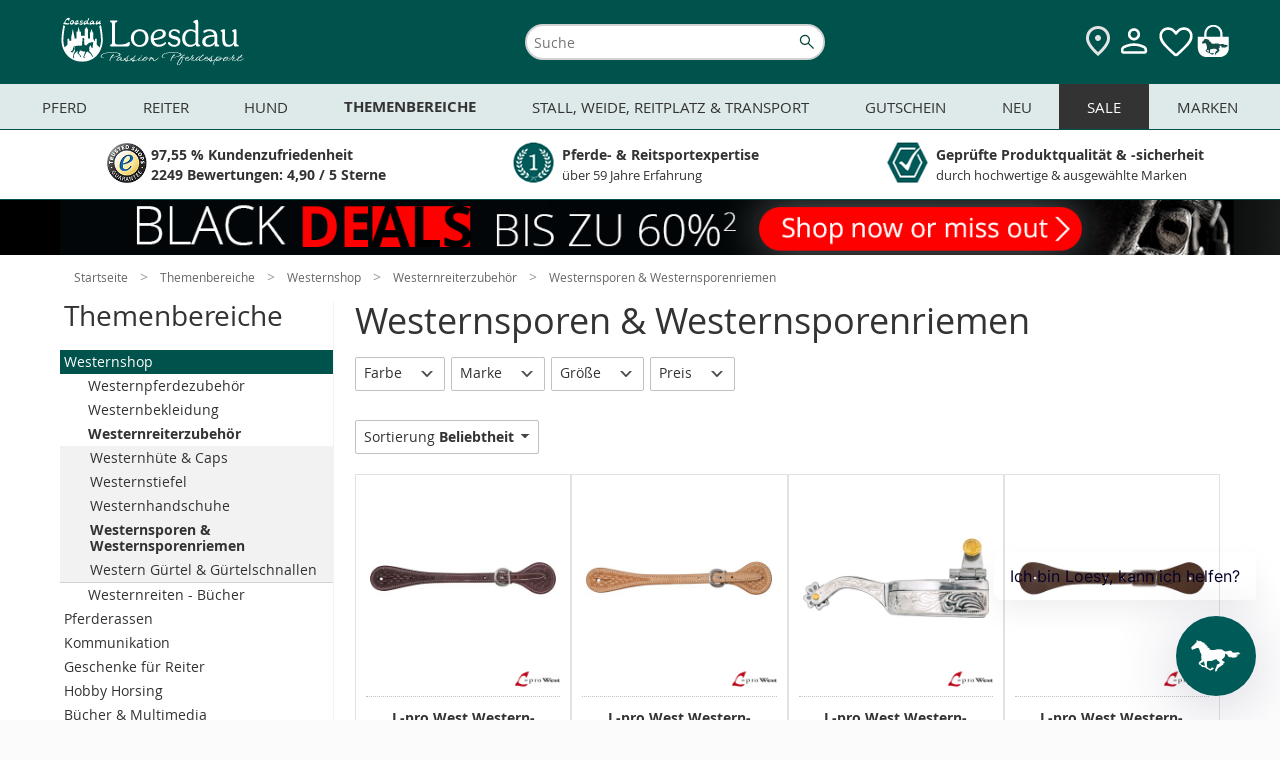

--- FILE ---
content_type: text/javascript;charset=UTF-8
request_url: https://l-static.de/tools/country/?jsoncallback=jQuery360007495051889718707_1764256797095&d=1764256798455&_=1764256797096
body_size: -6
content:
jQuery360007495051889718707_1764256797095("USA")